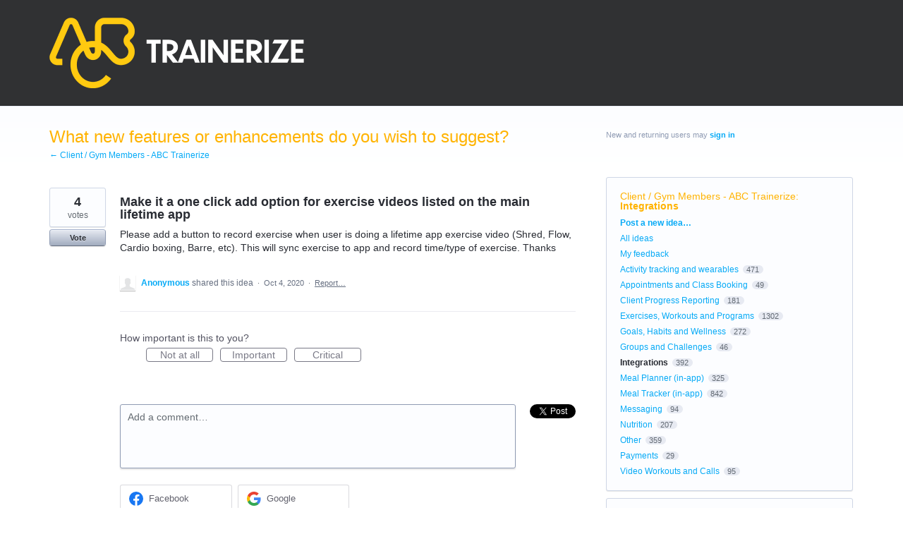

--- FILE ---
content_type: application/javascript; charset=utf-8
request_url: https://by2.uservoice.com/t2/141165/portal/track.js?_=1769064780233&s=0&c=__uvSessionData0
body_size: 24
content:
__uvSessionData0({"uvts":"b25ebf39-d52d-498a-6689-8faf76ff2472"});